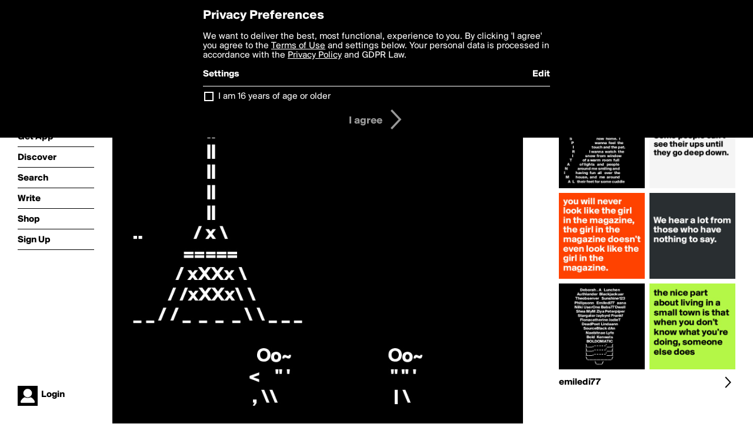

--- FILE ---
content_type: text/html; charset=utf-8
request_url: https://boldomatic.com/p/lmEACA/db-x-xxxx-xxxx-oo-oo
body_size: 23359
content:
<!doctype html> <html> <head> <meta http-equiv="Content-Type" content="text/html; charset=UTF-8"/> <meta name="viewport" content="width=device-width, initial-scale=1, maximum-scale=2, user-scalable=yes"/> <meta name="apple-mobile-web-app-capable" content="yes"/> <meta name="process-time-ms" content="186"/> <meta name="current-time-ms" content="1768473166864"/> <meta name="resource-dir" content="/resource/web/v2"/> <link rel="stylesheet" type="text/css" href="https://cdn.boldomatic.com/content/bundle/web/v2/css/boldomatic-web-bundle.css?theme=default&amp;build=024117-024099"> <script type="text/javascript" src="/content/bundle/web/v2/js/boldomatic-web-bundle.js?theme=default&amp;build=024117-024099"></script> <link rel="icon" type="image/png" href="/resource/web/v2/images/favicon.png"/> <meta property="og:site_name" content="Boldomatic"/> <meta name="google-site-verification" content="Vkn9x3TYW1q0BAy9N0fg7Af_1P32RadojIcZlMVHsPo"/> <script type="text/javascript">
        _boldomatic_applyConfig(null);
        _boldomatic_setPrivacyOptions(null);
    </script> <script type="text/javascript">
        var ga = null;
        if (true) {
            (function(i,s,o,g,r,a,m){i['GoogleAnalyticsObject']=r;i[r]=i[r]||function(){
                (i[r].q=i[r].q||[]).push(arguments)},i[r].l=1*new Date();a=s.createElement(o),
                m=s.getElementsByTagName(o)[0];a.async=1;a.src=g;m.parentNode.insertBefore(a,m)
            })(window,document,'script','//www.google-analytics.com/analytics.js','ga');
            ga('set', 'anonymizeIp', true);
            ga('create', 'UA-36280034-1', 'auto');
            if(_boldomatic_getConfig("CampaignID") != null && _boldomatic_getConfig("CampaignID") != "") {
                ga('set', 'campaignName', _boldomatic_getConfig("CampaignID"));
                ga('set', 'campaignSource', "Boldomatic");
            }
            ga('send', 'pageview');
        }
    </script> <script async src="https://www.googletagmanager.com/gtag/js?id=G-8334K5CD5R"></script> <script>
      if (true) {
          window.dataLayer = window.dataLayer || [];
          function gtag(){dataLayer.push(arguments);}
          gtag('js', new Date());
          gtag('config', 'G-8334K5CD5R');
      }
    </script> <title> *                 .           *                 .                    *                .
.        *        ^      .            *       *          .       *       .     *       .
                   ||
                 db
                   ||
                   ||
                   ||
                   ||
                   ||
..             / x \
             =====
           / xXXx \
         / /xXXx\ \
_ _ / / _  _  _  _ \ \ _ _ _

                                Oo~                         Oo~
                              &lt;    &quot; '                          &quot; &quot; '
                               , \\                              | \ - Post by emiledi77 on Boldomatic</title> <meta property="fb:app_id" content="525637504128450"/><meta property="og:image" content="https://cdn.boldomatic.com/content/post/lmEACA/db-x-xXXx-xXXx-Oo-Oo?size=800"/><meta property="og:title" content="Post by emiledi77 on Boldomatic"/><meta property="og:description" content=" *                 .           *                 .                    *                .
.        *        ^      .            *       *          .       *       .     *       .
                   ||
                 db
                   ||
                   ||
                   ||
                   ||
                   ||
..             / x \
             =====
           / xXXx \
         / /xXXx\ \
_ _ / / _  _  _  _ \ \ _ _ _

                                Oo~                         Oo~
                              &lt;    &quot; '                          &quot; &quot; '
                               , \\                              | \"/><meta property="og:type" content="article"/><meta property="og:url" content="https://boldomatic.com/p/lmEACA/db-x-xxxx-xxxx-oo-oo"/><meta property="og:image:width" content="1544"/><meta property="og:image:height" content="800"/><meta property="og:article:author" content="emiledi77"/><meta property="twitter:title" content="Post by emiledi77 on Boldomatic"/><meta property="twitter:description" content=" *                 .           *                 .                    *                .
.        *        ^      .            *       *          .       *       .     *       .
                   ||
                 db
                   ||
                   ||
                   ||
                   ||
                   ||
..             / x \
             =====
           / xXXx \
         / /xXXx\ \
_ _ / / _  _  _  _ \ \ _ _ _

                                Oo~                         Oo~
                              &lt;    &quot; '                          &quot; &quot; '
                               , \\                              | \"/><meta property="twitter:image:source" content="https://cdn.boldomatic.com/content/post/lmEACA/db-x-xXXx-xXXx-Oo-Oo?size=800"/><meta property="twitter:site" content="Boldomatic"/><meta property="twitter:url" content="https://boldomatic.com/p/lmEACA/db-x-xxxx-xxxx-oo-oo"/><meta property="twitter:card" content="photo"/><meta name="title" content="Post by emiledi77 on Boldomatic"/><meta name="description" content=" *                 .           *                 .                    *                .
.        *        ^      .            *       *          .       *       .     *       .
                   ||
                 db
                   ||
                   ||
                   ||
                   ||
                   ||
..             / x \
             =====
           / xXXx \
         / /xXXx\ \
_ _ / / _  _  _  _ \ \ _ _ _

                                Oo~                         Oo~
                              &lt;    &quot; '                          &quot; &quot; '
                               , \\                              | \"/><meta name="author" content="emiledi77"/> <link rel="canonical" href="https://boldomatic.com/p/lmEACA/db-x-xxxx-xxxx-oo-oo"/> </head> <body class="section-content xforce-auto-signup"> <div class="container" itemscope itemtype="http://schema.org/WebSite"> <meta itemprop="url" content="https://boldomatic.com/"/> <div class="navigation guest"> <div class="navigation-large"> <a class="titlelink" href="/"><span>boldomatic</span></a> <ul class="main"> <a class="requires-guest" href="/web/about"><li class="navicon boldomatic">About</li></a> <a class="requires-guest" href="/web/get"><li class="navicon download">Get App</li></a> <a class="requires-login" rel="nofollow" href="/view/feed"><li class="navicon feed">Feed</li></a> <a class="" href="/view/discover"><li class="navicon discover">Discover</li></a> <a class="" href="/view/search" onclick="return showSearch();"><li class="navicon search">Search</li></a> <a class="" href="/view/editor"><li class="navicon write">Write</li></a> <a class="requires-login" rel="nofollow" href="/view/news"><li class="navicon news">News<span class="notifs"></span></li></a> <a class="" href="/shop"><li class="navicon shop">Shop<span class="notifs"></span></li></a> <a class="requires-login" rel="nofollow" href="/view/profile"><li class="navicon profile">Profile</li></a> <a class="requires-guest" href="javascript:loginSignup();"><li class="navicon profile">Sign Up</li></a> </ul> </div> <div class="navigation-mobile"> <div class="toolbar menu"> <a href="/"><span class="label site-title">boldomatic</span></a> <a href="javascript:toggleMobileNavigation();"><span class="icon tool down menu menudropdown"></span></a> </div> <ul class="main"> <a class="requires-guest" href="/web/about"> <li class="navicon boldomatic">About</li> </a> <a class="requires-guest" href="/web/get"> <li class="navicon download">Get App</li> </a> <a class="requires-login" rel="nofollow" href="/view/feed"> <li class="navicon feed">Feed</li> </a> <a class="" href="/view/discover"> <li class="navicon discover">Discover</li> </a> <a class="" href="/view/search" onclick="hideMobileNavigation(); return showSearch();"> <li class="navicon search">Search</li> </a> <a class="" href="/view/editor"> <li class="navicon write">Write</li> </a> <a class="requires-login" rel="nofollow" href="/view/news"> <li class="navicon news">News<span class="notifs"></span></li> </a> <a class="" href="/shop"> <li class="navicon shop">Shop<span class="notifs"></span></li> </a> <a class="requires-login" rel="nofollow" href="/view/profile"> <li class="navicon profile">Profile</li> </a> <a class="requires-guest" href="javascript:hideMobileNavigation();loginSignup();"> <li class="navicon profile">Sign Up</li> </a> </ul> </div> <div class="user-profile requires-login"> <a href="/view/profile"> <img src="https://cdn.boldomatic.com/resource/web/v2/images/profile-dummy-2x.png?&amp;width=34&amp;height=34&amp;format=jpg&amp;quality=90"/> <span class="name"></span> <br/> <span class="status">logged&nbsp;in</span> </a> </div> <div class="user-profile requires-guest"> <a href="javascript:_boldomatic_account_showSignupLoginDialog('login');"> <img src="https://cdn.boldomatic.com/resource/web/v2/images/profile-dummy-2x.png?width=34&amp;height=34&amp;format=jpg&amp;quality=90"/> <span class="name centered">Login</span> </a> </div> </div> <div class="search-box"> <div class="search-input" tabindex="-1"></div> <div class="search-tip">Search for #hashtags, @writers or keywords</div> <div class="search-stats"></div> <a title="Close" href="javascript:closeSearch();" class="close-button">&nbsp;</a> </div> <div class="page postview has-max-width"> <div class="warning hidden-content "> This is a scheduled post planned to be published at <span class="timestamp utcms">1494419778000</span> at <span class="time utcms">1494419778000</span> </div> <div class="post  post-not-owned-by-user " post-id="lmEACA" post-path="/p/lmEACA/db-x-xxxx-xxxx-oo-oo" post-url="https://boldomatic.com/p/lmEACA/db-x-xxxx-xxxx-oo-oo" repost-id="lmEACA" post-text=" *                 .           *                 .                    *                .\n.        *        ^      .            *       *          .       *       .     *       .\n                   ||\n                 db\n                   ||\n                   ||\n                   ||\n                   ||\n                   ||\n..             / x \\n             =====\n           / xXXx \\n         / /xXXx\ \\n_ _ / / _  _  _  _ \ \ _ _ _\n\n                                Oo~                         Oo~\n                              &lt;    \&quot; \'                          \&quot; \&quot; \'\n                               , \\                              | \" post-style="purecolor_black1_v1" post-channel="" itemscope itemtype="http://schema.org/NewsArticle"> <meta itemscope itemprop="mainEntityOfPage" itemType="https://schema.org/WebPage" itemid="https://boldomatic.com/p/lmEACA/db-x-xxxx-xxxx-oo-oo"/> <img class="image post-style-purecolor_black1_v1" src="https://cdn.boldomatic.com/content/post/lmEACA/db-x-xXXx-xXXx-Oo-Oo?size=800" alt=" *                 .           *                 .                    *                .
.        *        ^      .            *       *          .       *       .     *       .
                   ||
                 db
                   ||
                   ||
                   ||
                   ||
                   ||
..             / x \
             =====
           / xXXx \
         / /xXXx\ \
_ _ / / _  _  _  _ \ \ _ _ _

                                Oo~                         Oo~
                              &lt;    &quot; '                          &quot; &quot; '
                               , \\                              | \" itemprop="image" itemscope itemtype="https://schema.org/ImageObject"/> <span class="post-text" itemprop="headline"> *                 .           *                 .                    *                .
.        *        ^      .            *       *          .       *       .     *       .
                   ||
                 db
                   ||
                   ||
                   ||
                   ||
                   ||
..             / x \
             =====
           / xXXx \
         / /xXXx\ \
_ _ / / _  _  _  _ \ \ _ _ _

                                Oo~                         Oo~
                              &lt;    &quot; '                          &quot; &quot; '
                               , \\                              | \</span> <div class="ui"> <div class="toolbar thin spaced tall"> <span class="icon profile wide"> <a href="/view/writer/emiledi77"><img class="infobox-trigger" infobox-writer="emiledi77" class="profile" src="https://cdn.boldomatic.com/content/profile-image?v=2&amp;platform=web&amp;device=browser&amp;key=profile-images/161214-c8b965ca9d3e1f21cbda49e055cf3b145dd43f7f7e978a1a1d2952b201638a8a.jpg&amp;width=46&amp;height=46&amp;format=png&amp;quality=90"/></a> </span> <span class="infos"> <div class="strong"> <a class="infobox-trigger" infobox-writer="emiledi77" href="/view/writer/emiledi77" itemprop="author" itemscope itemtype="https://schema.org/Person">emiledi77</a> </div> <div class="text"> <span class="timestamp utcms">1494419778000</span> at <span class="time utcms">1494419778000</span> </div> </span> <span class="icon tool button like likes " track-event="click" track-label="post-tool-like" title="Spread the love by liking this post"></span> <span class="hidden-content icon tool button pin low-priority " track-event="click" track-label="post-tool-pin" title="Pin this post to your private collection"></span> <span class="hidden-content icon tool button delete low-priority post-not-owned-by-user" track-event="click" track-label="post-tool-delete" title="Delete this post"></span> <span class="icon tool button facebook low-priority" track-event="click" track-label="post-tool-facebook" title="Share to Facebook"></span> <span class="icon tool button twitter low-priority" track-event="click" track-label="post-tool-twitter" title="Share to Twitter"></span> <span class="icon tool button pinterest low-priority" track-event="click" track-label="post-tool-pinterest" title="Share to Pinterest"></span> <span class="icon tool button menu" track-event="click" track-label="post-tool-menu" title="Repost, Translate, and More"></span> <span class="icon tool button share" track-event="click" track-label="post-tool-share" title="Share, Save or Repost"></span> </div> </div> <div class="activities" style="clear:both;">    <ul class="tags"> <li class="tag"><a class="nocallout infobox-trigger highlight" infobox-tag="#paris" href="/view/search?query=%23paris">#paris</a>, <a class="nocallout infobox-trigger highlight" infobox-tag="#night" href="/view/search?query=%23night">#night</a>, <a class="nocallout infobox-trigger highlight" infobox-tag="#love" href="/view/search?query=%23love">#love</a>, <a class="nocallout infobox-trigger highlight" infobox-tag="#kiss" href="/view/search?query=%23kiss">#kiss</a>, <a class="nocallout infobox-trigger highlight" infobox-tag="#dance" href="/view/search?query=%23dance">#dance</a>, <a class="nocallout infobox-trigger highlight" infobox-tag="#stars" href="/view/search?query=%23stars">#stars</a>, <a class="nocallout infobox-trigger highlight" infobox-tag="@Ziya" href="/view/writer/ziya">@Ziya</a>, <a class="nocallout infobox-trigger highlight" infobox-tag="@Vandtastic" href="/view/writer/vandtastic">@Vandtastic</a>, <a class="nocallout infobox-trigger highlight" infobox-tag="@eulekauzig" href="/view/writer/eulekauzig">@eulekauzig</a>, <a class="nocallout infobox-trigger highlight" infobox-tag="@Fionacatherine" href="/view/writer/fionacatherine">@Fionacatherine</a>, <a class="nocallout infobox-trigger highlight" infobox-tag="@dor1316" href="/view/writer/dor1316">@dor1316</a>, <a class="nocallout infobox-trigger highlight" infobox-tag="@jussayin" href="/view/writer/jussayin">@jussayin</a>, <a class="nocallout infobox-trigger highlight" infobox-tag="@junebugg" href="/view/writer/junebugg">@junebugg</a></li> </ul> <ul class="likes"> <li class="like"><a class="nocallout infobox-trigger" infobox-writer="krusa" href="/view/writer/krusa"><span class="highlight">Krusa</span></a>, <a class="nocallout infobox-trigger" infobox-writer="mappizzareason" href="/view/writer/mappizzareason"><span class="highlight">MapPizzaReason</span></a>, <a class="nocallout infobox-trigger" infobox-writer="peterpiper" href="/view/writer/peterpiper"><span class="highlight">peterpiper</span></a>, <a class="nocallout infobox-trigger" infobox-writer="pueppirazza" href="/view/writer/pueppirazza"><span class="highlight">PueppiRazza</span></a>, <a class="nocallout infobox-trigger" infobox-writer="blackboxmagic" href="/view/writer/blackboxmagic"><span class="highlight">blackboxmagic</span></a>, <a class="nocallout infobox-trigger" infobox-writer="browndebate" href="/view/writer/browndebate"><span class="highlight">BrownDebate</span></a>, <a class="nocallout infobox-trigger" infobox-writer="juneocallagh" href="/view/writer/juneocallagh"><span class="highlight">juneocallagh</span></a>, <a class="nocallout infobox-trigger" infobox-writer="sunshine123" href="/view/writer/sunshine123"><span class="highlight">Sunshine123</span></a>, <a class="nocallout infobox-trigger" infobox-writer="pluton" href="/view/writer/pluton"><span class="highlight">pluton</span></a>, <a class="nocallout infobox-trigger" infobox-writer="jupiter" href="/view/writer/jupiter"><span class="highlight">jupiter</span></a> and 43 others like this</li> </ul> <ul class="reposts"> <li class="reposts">reposted by <a class="nocallout infobox-trigger" infobox-writer="frankfilocamo" href="/view/writer/frankfilocamo"><span class="highlight">FrankFilocamo</span></a>, <a class="nocallout infobox-trigger" infobox-writer="junebugg" href="/view/writer/junebugg"><span class="highlight">junebugg</span></a> and <a class="nocallout infobox-trigger" infobox-writer="internetkid" href="/view/writer/internetkid"><span class="highlight">internetkid</span></a></li> </ul> <ul class="comments hidden" post-id="lmEACA"> <li class="comments " comment-id="xEpcKg"> <a class="nocallout infobox-trigger" infobox-writer="ziya" href="/view/writer/ziya"> <span class="highlight">Ziya</span></a>: <span class="comment non-deletable">Paris postcard <3</span> <a class="comment deletable" href="javascript:showDeleteCommentMenu('xEpcKg');">Paris postcard <3 <span class="icon delete">&#160;</span></a> </li><li class="comments " comment-id="kMOoKQ"> <a class="nocallout infobox-trigger" infobox-writer="vandtastic" href="/view/writer/vandtastic"> <span class="highlight">Vandtastic</span></a>: <span class="comment non-deletable">Another stunning bold picture!</span> <a class="comment deletable" href="javascript:showDeleteCommentMenu('kMOoKQ');">Another stunning bold picture! <span class="icon delete">&#160;</span></a> </li><li class="comments " comment-id="HS6sVg"> <a class="nocallout infobox-trigger" infobox-writer="emiledi77" href="/view/writer/emiledi77"> <span class="highlight">emiledi77</span></a>: <span class="comment non-deletable"> @Ziya & @Vandtastic thanx <3</span> <a class="comment deletable" href="javascript:showDeleteCommentMenu('HS6sVg');"> @Ziya & @Vandtastic thanx <3 <span class="icon delete">&#160;</span></a> </li><li class="comments " comment-id="pUWkOw"> <a class="nocallout infobox-trigger" infobox-writer="eulekauzig" href="/view/writer/eulekauzig"> <span class="highlight">eulekauzig</span></a>: <span class="comment non-deletable">very nice! @emiledi77 </span> <a class="comment deletable" href="javascript:showDeleteCommentMenu('pUWkOw');">very nice! @emiledi77  <span class="icon delete">&#160;</span></a> </li><li class="comments " comment-id="65CnOA"> <a class="nocallout infobox-trigger" infobox-writer="emiledi77" href="/view/writer/emiledi77"> <span class="highlight">emiledi77</span></a>: <span class="comment non-deletable">thanx @eulekauzig :))</span> <a class="comment deletable" href="javascript:showDeleteCommentMenu('65CnOA');">thanx @eulekauzig :)) <span class="icon delete">&#160;</span></a> </li><li class="add expand-comments"><a class="nocallout" href="javascript:expandComments('lmEACA',5);"><span class="highlight">show all comments</span></a></li> <li class="template comments"><a class="nocallout userlink" href="/view/writer/"><span class="highlight"></span></a>: <span class="comment"></span></li> <li class="plus"><a class="nocallout" href="javascript:addComment('lmEACA');"><span class="highlight">Add a Comment...</span></a></li> </ul> </div> </div> </div> <div class="sidebar"> <div class="boldomatic-partners"></div>  <h2>More by emiledi77</h2> <div class="post-listing two-column"> <div class="randomize"> <div class="item odd"> <a class="overlay" href="/p/xM3_Bg/you-will-never-look-like-the-girl-in-the-magazine-the-girl-in-the-magazine-doesn" title="Share, like, comment and more..."> <img class="image" src="https://cdn.boldomatic.com/content/post/xM3_Bg/you-will-never-look-like-the-girl-in-the-magazine?size=304"/> </a> </div><div class="item even"> <a class="overlay" href="/p/52HHXg/we-hear-a-lot-from-those-who-have-nothing-to-say" title="Share, like, comment and more..."> <img class="image" src="https://cdn.boldomatic.com/content/post/52HHXg/We-hear-a-lot-from-those-who-have-nothing-to-say?size=304"/> </a> </div><div class="item odd"> <a class="overlay" href="/p/FLKpMw/deborah-a-lunchen-authlander-blackjackuar-theobserver-sunshine123-philipsonn-em" title="Share, like, comment and more..."> <img class="image" src="https://cdn.boldomatic.com/content/post/FLKpMw/Deborah-A-Lunchen-Authlander-Blackjackuar-Theobse?size=304"/> </a> </div><div class="item even"> <a class="overlay" href="/p/iiAvRw/i-a-cat-who-stand-h-e-r-e-alone-waiting-f-o-r-someone-comimg-and-get-me-to-a-s" title="Share, like, comment and more..."> <img class="image" src="https://cdn.boldomatic.com/content/post/iiAvRw/I-A-cat-who-stand-h-e-r-e-alone-waiting-f-o-r-som?size=304"/> </a> </div><div class="item odd"> <a class="overlay" href="/p/QrKzaA/the-nice-part-about-living-in-a-small-town-is-that-when-you-don-t-know-what-you" title="Share, like, comment and more..."> <img class="image" src="https://cdn.boldomatic.com/content/post/QrKzaA/the-nice-part-about-living-in-a-small-town-is-that?size=304"/> </a> </div><div class="item even"> <a class="overlay" href="/p/IWMAGA/some-people-can-t-see-their-ups-until-they-go-deep-down" title="Share, like, comment and more..."> <img class="image" src="https://cdn.boldomatic.com/content/post/IWMAGA/Some-people-can-t-see-their-ups-until-they-go-dee?size=304"/> </a> </div> </div> <div class="clear"></div> </div> <a href="/view/writer/emiledi77" title="View emiledi77's Profile"> <div class="toolbar thin spaced"> <span class="label">emiledi77</span> <span class="tool button icon details"></span> </div> </a>  <div class="sidebar-spacer"></div> </div> <div class="footer guest"> <a href="/web/about">About</a> <a href="/web/help">Help</a> <a href="/brands">Brands</a> <a href="/affiliate">Affiliate</a> <a href="/developer">Developer</a> <a href="/web/press">Press</a> <a href="/web/contact">Contact</a> <a href="/web/copyright">Copyright</a> <a href="/web/privacy">Privacy</a> <a href="/web/terms">Terms</a> </div> </div> </body> </html>